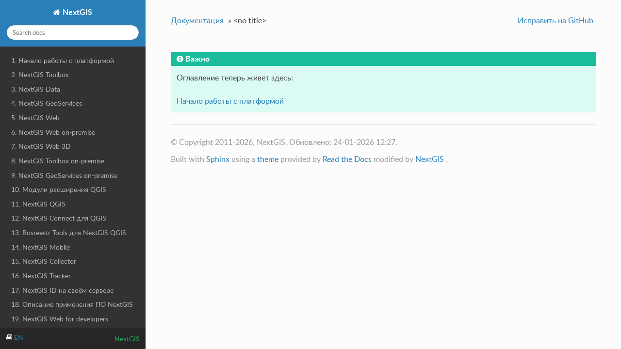

--- FILE ---
content_type: text/html
request_url: https://docs.nextgis.ru/docs_ngcom/source/toc.html
body_size: 8068
content:
<!DOCTYPE html>
<html class="writer-html5" lang="ru">
<head>
  <meta charset="utf-8" />
  <meta name="viewport" content="width=device-width, initial-scale=1.0" />
  <title>&lt;no title&gt; &mdash; документация NextGIS 1.12</title>
      <link rel="stylesheet" type="text/css" href="../../_static/pygments.css" />
      <link rel="stylesheet" type="text/css" href="../../_static/css/theme.css" />

  
  <!--[if lt IE 9]>
    <script src="../../_static/js/html5shiv.min.js"></script>
  <![endif]-->
  
        <script data-url_root="../../" id="documentation_options" src="../../_static/documentation_options.js"></script>
        <script src="../../_static/jquery.js"></script>
        <script src="../../_static/underscore.js"></script>
        <script src="../../_static/_sphinx_javascript_frameworks_compat.js"></script>
        <script src="../../_static/doctools.js"></script>
        <script src="../../_static/sphinx_highlight.js"></script>
        <script src="../../_static/translations.js"></script>
    <script src="../../_static/js/theme.js"></script>
    <link rel="index" title="Алфавитный указатель" href="../../genindex.html" />
    <link rel="search" title="Поиск" href="../../search.html" />
    <!-- Yandex.Metrika counter -->
    <script type="text/javascript" >
        (function(m,e,t,r,i,k,a){m[i]=m[i]||function(){(m[i].a=m[i].a||[]).push(arguments)};
        m[i].l=1*new Date();
        for (var j = 0; j < document.scripts.length; j++) {if (document.scripts[j].src === r) { return; }}
        k=e.createElement(t),a=e.getElementsByTagName(t)[0],k.async=1,k.src=r,a.parentNode.insertBefore(k,a)})
        (window, document, "script", "https://mc.yandex.ru/metrika/tag.js", "ym");
    
        ym(91146376, "init", {
            clickmap:true,
            trackLinks:true,
            accurateTrackBounce:true,
            webvisor:true
        });
    </script>
    <noscript><div><img src="https://mc.yandex.ru/watch/91146376" style="position:absolute; left:-9999px;" alt="" /></div></noscript>
    <!-- /Yandex.Metrika counter -->
     
</head>

<body class="wy-body-for-nav"> 
  <div class="wy-grid-for-nav">
    <nav data-toggle="wy-nav-shift" class="wy-nav-side">
      <div class="wy-side-scroll">
        <div class="wy-side-nav-search" >

          
          
          <a href="../../index.html" class="icon icon-home">
            NextGIS
          </a>
<div role="search">
  <form id="rtd-search-form" class="wy-form" action="../../search.html" method="get">
    <input type="text" name="q" placeholder="Search docs" aria-label="Search docs" />
    <input type="hidden" name="check_keywords" value="yes" />
    <input type="hidden" name="area" value="default" />
  </form>
</div>
        </div><div class="wy-menu wy-menu-vertical" data-spy="affix" role="navigation" aria-label="Navigation menu">
              <ul>
<li class="toctree-l1"><a class="reference internal" href="index.html">1. Начало работы с платформой</a></li>
<li class="toctree-l1"><a class="reference internal" href="../../docs_toolbox/source/index.html">2. NextGIS Toolbox</a></li>
<li class="toctree-l1"><a class="reference internal" href="../../docs_data/source/index.html">3. NextGIS Data</a></li>
<li class="toctree-l1"><a class="reference internal" href="../../docs_geoservices/source/index.html">4. NextGIS GeoServices</a></li>
<li class="toctree-l1"><a class="reference internal" href="../../docs_ngweb/source/index.html">5. NextGIS Web</a></li>
<li class="toctree-l1"><a class="reference internal" href="../../docs_ngweb/source/ngw_op.html">6. NextGIS Web on-premise</a></li>
<li class="toctree-l1"><a class="reference internal" href="../../docs_ngweb_3D/source/index.html">7. NextGIS Web 3D</a></li>
<li class="toctree-l1"><a class="reference internal" href="../../docs_toolbox_prem/source/index.html">8. NextGIS Toolbox on-premise</a></li>
<li class="toctree-l1"><a class="reference internal" href="../../docs_geoserv_prem/source/index.html">9. NextGIS GeoServices on-premise</a></li>
<li class="toctree-l1"><a class="reference internal" href="../../docs_ngqgis/source/plugins.html">10. Модули расширения QGIS</a></li>
<li class="toctree-l1"><a class="reference internal" href="../../docs_ngqgis/source/index.html">11. NextGIS QGIS</a></li>
<li class="toctree-l1"><a class="reference internal" href="../../docs_ngconnect/source/index.html">12. NextGIS Connect для QGIS</a></li>
<li class="toctree-l1"><a class="reference internal" href="../../docs_rosreestr_tools/source/index.html">13. Rosreestr Tools для NextGIS QGIS</a></li>
<li class="toctree-l1"><a class="reference internal" href="../../docs_ngmobile/source/index.html">14. NextGIS Mobile</a></li>
<li class="toctree-l1"><a class="reference internal" href="../../docs_collector/source/index.html">15. NextGIS Collector</a></li>
<li class="toctree-l1"><a class="reference internal" href="../../docs_ngtracker/source/index.html">16. NextGIS Tracker</a></li>
<li class="toctree-l1"><a class="reference internal" href="../../docs_ngid/source/index.html">17. NextGIS ID на своём сервере</a></li>
<li class="toctree-l1"><a class="reference internal" href="../../docs_howto/source/index.html">18. Описание применения ПО NextGIS</a></li>
<li class="toctree-l1"><a class="reference internal" href="../../docs_ngweb_dev/doc/toc.html">19. NextGIS Web for developers</a></li>
<li class="toctree-l1"><a class="reference internal" href="../../qms_srv_dev/doc/api.html">20. NextGIS QMS Service API</a></li>
<li class="toctree-l1"><a class="reference internal" href="../../docs_formbuilder/source/index.html">21. NextGIS Formbuilder</a></li>
<li class="toctree-l1"><a class="reference internal" href="../../tracker_hub_dev/source/main.html">22. NextGIS Tracker hub для разработчиков</a></li>
</ul>

        </div>
      </div>
    </nav>

    <section data-toggle="wy-nav-shift" class="wy-nav-content-wrap"><nav class="wy-nav-top" aria-label="Mobile navigation menu" >
          <i data-toggle="wy-nav-top" class="fa fa-bars"></i>
          <a href="../../index.html">NextGIS</a>
      </nav>

      <div class="wy-nav-content">
        <div class="rst-content">
          <div role="navigation" aria-label="breadcrumbs navigation">
  <ul class="wy-breadcrumbs">
    <li><a href="../../index.html">Документация</a> &raquo;</li>
      
    <li>&lt;no title&gt;</li>
      <li class="wy-breadcrumbs-aside">
    <ul class="this-page-menu">
        <li><a href="https://github.com/nextgis/docs_ngcom/edit/ru/source/toc.rst"
               rel="nofollow">Исправить на GitHub</a></li>
    </ul>
      </li>
  </ul>
  <hr/>
</div>
          <div role="main" class="document" itemscope="itemscope" itemtype="http://schema.org/Article">
           <div itemprop="articleBody">
             
  <div class="admonition important">
<p class="admonition-title">Важно</p>
<p>Оглавление теперь живёт здесь:</p>
<p><a class="reference external" href="https://docs.nextgis.ru/docs_ngcom/source/index.html">Начало работы с платформой</a></p>
</div>


           </div>
          </div>
          <footer>
  

  <hr/>

  <div role="contentinfo">
    <p>
        &copy; Copyright 2011-2026, NextGIS.
      Обновлено: 24-01-2026 12:27.
    </p>
  </div>

  Built with <a href="http://sphinx-doc.org/">Sphinx</a> using a <a href="https://github.com/snide/sphinx_rtd_theme">theme</a> provided by <a href="https://readthedocs.org">Read the Docs</a> modified by <a href="http://nextgis.com">NextGIS</a> .
  
</footer>
        </div>
      </div>
    </section>
  </div>
  
  <div class="rst-versions" data-toggle="rst-versions" role="note" aria-label="versions">
    <span class="rst-current-version" data-toggle="rst-current-version">
      <span class="fa fa-book">  <a href="http://docs.nextgis.com">EN</a></span>
      NextGIS      
    </span>

  </div>
<script>
      jQuery(function () {
          SphinxRtdTheme.Navigation.enable(true);
      });
  </script> 

</body>
</html>

--- FILE ---
content_type: application/javascript
request_url: https://docs.nextgis.ru/_static/documentation_options.js
body_size: 323
content:
var DOCUMENTATION_OPTIONS = {
    URL_ROOT: document.getElementById("documentation_options").getAttribute('data-url_root'),
    VERSION: '1.12',
    LANGUAGE: 'ru',
    COLLAPSE_INDEX: false,
    BUILDER: 'html',
    FILE_SUFFIX: '.html',
    LINK_SUFFIX: '.html',
    HAS_SOURCE: true,
    SOURCELINK_SUFFIX: '.txt',
    NAVIGATION_WITH_KEYS: false,
    SHOW_SEARCH_SUMMARY: true,
    ENABLE_SEARCH_SHORTCUTS: true,
};